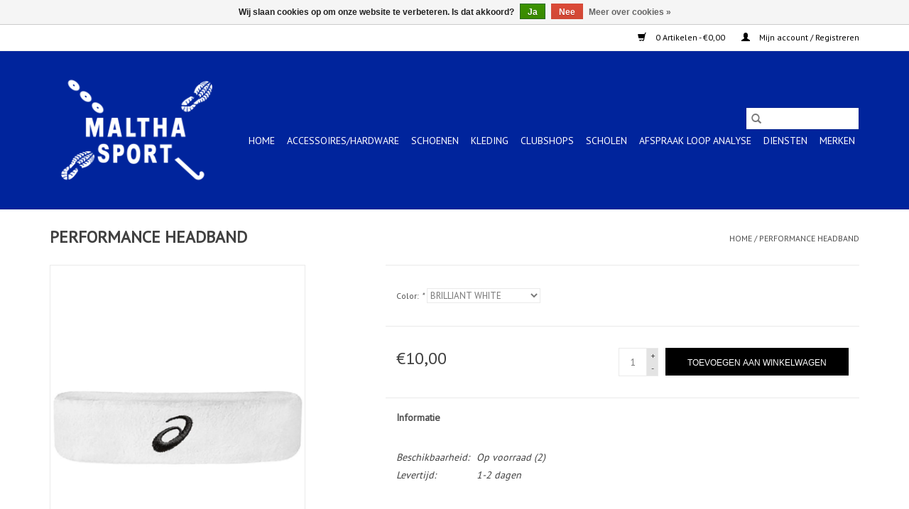

--- FILE ---
content_type: text/html;charset=utf-8
request_url: https://www.malthasport.nl/performance-headband-124757567.html
body_size: 9171
content:
<!DOCTYPE html>
<html lang="nl">
  <head>
    <meta charset="utf-8"/>
<!-- [START] 'blocks/head.rain' -->
<!--

  (c) 2008-2026 Lightspeed Netherlands B.V.
  http://www.lightspeedhq.com
  Generated: 20-01-2026 @ 13:24:14

-->
<link rel="canonical" href="https://www.malthasport.nl/performance-headband-124757567.html"/>
<link rel="alternate" href="https://www.malthasport.nl/index.rss" type="application/rss+xml" title="Nieuwe producten"/>
<link href="https://cdn.webshopapp.com/assets/cookielaw.css?2025-02-20" rel="stylesheet" type="text/css"/>
<meta name="robots" content="noodp,noydir"/>
<meta property="og:url" content="https://www.malthasport.nl/performance-headband-124757567.html?source=facebook"/>
<meta property="og:site_name" content="Maltha Sport"/>
<meta property="og:title" content="PERFORMANCE HEADBAND"/>
<meta property="og:description" content="Sportwinkel Delft, specialisme in Running, Hockey, Zaal en Buiten Sporten."/>
<meta property="og:image" content="https://cdn.webshopapp.com/shops/298480/files/384431875/asics-performance-headband.jpg"/>
<!--[if lt IE 9]>
<script src="https://cdn.webshopapp.com/assets/html5shiv.js?2025-02-20"></script>
<![endif]-->
<!-- [END] 'blocks/head.rain' -->
    <title>PERFORMANCE HEADBAND - Maltha Sport</title>
    <meta name="description" content="Sportwinkel Delft, specialisme in Running, Hockey, Zaal en Buiten Sporten." />
    <meta name="keywords" content="Asics, PERFORMANCE, HEADBAND, sport, sportwinkel, delft, running, hockey, hardlopen, sticks, hockeyschoenen, hockeysticks, sportschoenen, handbalschoenen, volleybalschoenen, korfbalschoenen, tennisschoenen, tennisrackets, badminton, squash, indoor, o" />
    <meta http-equiv="X-UA-Compatible" content="IE=edge,chrome=1">
    <meta name="viewport" content="width=device-width, initial-scale=1.0">
    <meta name="apple-mobile-web-app-capable" content="yes">
    <meta name="apple-mobile-web-app-status-bar-style" content="black">

    <link rel="shortcut icon" href="https://cdn.webshopapp.com/shops/298480/themes/176336/v/2440901/assets/favicon.ico?20241006171823" type="image/x-icon" />
    <link href='//fonts.googleapis.com/css?family=PT%20Sans:400,300,600' rel='stylesheet' type='text/css'>
    <link href='//fonts.googleapis.com/css?family=PT%20Sans:400,300,600' rel='stylesheet' type='text/css'>
    <link rel="shortcut icon" href="https://cdn.webshopapp.com/shops/298480/themes/176336/v/2440901/assets/favicon.ico?20241006171823" type="image/x-icon" />
    <link rel="stylesheet" href="https://cdn.webshopapp.com/shops/298480/themes/176336/assets/bootstrap-min.css?20250916142525" />
    <link rel="stylesheet" href="https://cdn.webshopapp.com/shops/298480/themes/176336/assets/style.css?20250916142525" />
    <link rel="stylesheet" href="https://cdn.webshopapp.com/shops/298480/themes/176336/assets/settings.css?20250916142525" />
    <link rel="stylesheet" href="https://cdn.webshopapp.com/assets/gui-2-0.css?2025-02-20" />
    <link rel="stylesheet" href="https://cdn.webshopapp.com/assets/gui-responsive-2-0.css?2025-02-20" />
    <link rel="stylesheet" href="https://cdn.webshopapp.com/shops/298480/themes/176336/assets/custom.css?20250916142525" />
    
    <script src="https://cdn.webshopapp.com/assets/jquery-1-9-1.js?2025-02-20"></script>
    <script src="https://cdn.webshopapp.com/assets/jquery-ui-1-10-1.js?2025-02-20"></script>

    <script type="text/javascript" src="https://cdn.webshopapp.com/shops/298480/themes/176336/assets/global.js?20250916142525"></script>
		<script type="text/javascript" src="https://cdn.webshopapp.com/shops/298480/themes/176336/assets/bootstrap-min.js?20250916142525"></script>
    <script type="text/javascript" src="https://cdn.webshopapp.com/shops/298480/themes/176336/assets/jcarousel.js?20250916142525"></script>
    <script type="text/javascript" src="https://cdn.webshopapp.com/assets/gui.js?2025-02-20"></script>
    <script type="text/javascript" src="https://cdn.webshopapp.com/assets/gui-responsive-2-0.js?2025-02-20"></script>

    <script type="text/javascript" src="https://cdn.webshopapp.com/shops/298480/themes/176336/assets/share42.js?20250916142525"></script>

    <!--[if lt IE 9]>
    <link rel="stylesheet" href="https://cdn.webshopapp.com/shops/298480/themes/176336/assets/style-ie.css?20250916142525" />
    <![endif]-->
    <link rel="stylesheet" media="print" href="https://cdn.webshopapp.com/shops/298480/themes/176336/assets/print-min.css?20250916142525" />
  </head>
  <body>
    <header>
  <div class="topnav">
    <div class="container">
      
      <div class="right">
        <span role="region" aria-label="Winkelwagen">
          <a href="https://www.malthasport.nl/cart/" title="Winkelwagen" class="cart">
            <span class="glyphicon glyphicon-shopping-cart"></span>
            0 Artikelen - €0,00
          </a>
        </span>
        <span>
          <a href="https://www.malthasport.nl/account/" title="Mijn account" class="my-account">
            <span class="glyphicon glyphicon-user"></span>
                        	Mijn account / Registreren
                      </a>
        </span>
      </div>
    </div>
  </div>

  <div class="navigation container">
    <div class="align">
      <div class="burger">
        <button type="button" aria-label="Open menu">
          <img src="https://cdn.webshopapp.com/shops/298480/themes/176336/assets/hamburger.png?20241006171559" width="32" height="32" alt="Menu">
        </button>
      </div>

              <div class="vertical logo">
          <a href="https://www.malthasport.nl/" title="Maltha Sport, Sport speciaal zaak Delft ">
            <img src="https://cdn.webshopapp.com/shops/298480/themes/176336/v/2440900/assets/logo.png?20241006171823" alt="Maltha Sport, Sport speciaal zaak Delft " />
          </a>
        </div>
      
      <nav class="nonbounce desktop vertical">
        <form action="https://www.malthasport.nl/search/" method="get" id="formSearch" role="search">
          <input type="text" name="q" autocomplete="off" value="" aria-label="Zoeken" />
          <button type="submit" class="search-btn" title="Zoeken">
            <span class="glyphicon glyphicon-search"></span>
          </button>
        </form>
        <ul region="navigation" aria-label=Navigation menu>
          <li class="item home ">
            <a class="itemLink" href="https://www.malthasport.nl/">Home</a>
          </li>
          
                    	<li class="item sub">
              <a class="itemLink" href="https://www.malthasport.nl/accessoires-hardware/" title="ACCESSOIRES/HARDWARE">
                ACCESSOIRES/HARDWARE
              </a>
                            	<span class="glyphicon glyphicon-play"></span>
                <ul class="subnav">
                                      <li class="subitem">
                      <a class="subitemLink" href="https://www.malthasport.nl/accessoires-hardware/vechtsport/" title="VECHTSPORT">VECHTSPORT</a>
                                          </li>
                	                    <li class="subitem">
                      <a class="subitemLink" href="https://www.malthasport.nl/accessoires-hardware/fitness/" title="FITNESS">FITNESS</a>
                                              <ul class="subnav">
                                                      <li class="subitem">
                              <a class="subitemLink" href="https://www.malthasport.nl/accessoires-hardware/fitness/bidon/" title="BIDON">BIDON</a>
                            </li>
                                                      <li class="subitem">
                              <a class="subitemLink" href="https://www.malthasport.nl/accessoires-hardware/fitness/straps/" title="STRAPS">STRAPS</a>
                            </li>
                                                  </ul>
                                          </li>
                	                    <li class="subitem">
                      <a class="subitemLink" href="https://www.malthasport.nl/accessoires-hardware/padel/" title="PADEL">PADEL</a>
                                              <ul class="subnav">
                                                      <li class="subitem">
                              <a class="subitemLink" href="https://www.malthasport.nl/accessoires-hardware/padel/tassen/" title="TASSEN">TASSEN</a>
                            </li>
                                                      <li class="subitem">
                              <a class="subitemLink" href="https://www.malthasport.nl/accessoires-hardware/padel/ballen/" title="BALLEN">BALLEN</a>
                            </li>
                                                      <li class="subitem">
                              <a class="subitemLink" href="https://www.malthasport.nl/accessoires-hardware/padel/grips/" title="GRIPS">GRIPS</a>
                            </li>
                                                      <li class="subitem">
                              <a class="subitemLink" href="https://www.malthasport.nl/accessoires-hardware/padel/rackets/" title="RACKETS">RACKETS</a>
                            </li>
                                                  </ul>
                                          </li>
                	                    <li class="subitem">
                      <a class="subitemLink" href="https://www.malthasport.nl/accessoires-hardware/running/" title="RUNNING">RUNNING</a>
                                              <ul class="subnav">
                                                      <li class="subitem">
                              <a class="subitemLink" href="https://www.malthasport.nl/accessoires-hardware/running/heuptas/" title="HEUPTAS">HEUPTAS</a>
                            </li>
                                                      <li class="subitem">
                              <a class="subitemLink" href="https://www.malthasport.nl/accessoires-hardware/running/rugtas/" title="RUGTAS">RUGTAS</a>
                            </li>
                                                      <li class="subitem">
                              <a class="subitemLink" href="https://www.malthasport.nl/accessoires-hardware/running/verlichting/" title="VERLICHTING">VERLICHTING</a>
                            </li>
                                                      <li class="subitem">
                              <a class="subitemLink" href="https://www.malthasport.nl/accessoires-hardware/running/elektronica/" title="ELEKTRONICA">ELEKTRONICA</a>
                            </li>
                                                      <li class="subitem">
                              <a class="subitemLink" href="https://www.malthasport.nl/accessoires-hardware/running/startnummerbanden/" title="STARTNUMMERBANDEN">STARTNUMMERBANDEN</a>
                            </li>
                                                      <li class="subitem">
                              <a class="subitemLink" href="https://www.malthasport.nl/accessoires-hardware/running/hydratie/" title="HYDRATIE">HYDRATIE</a>
                            </li>
                                                      <li class="subitem">
                              <a class="subitemLink" href="https://www.malthasport.nl/accessoires-hardware/running/mutsen-petten-hoofbanden/" title="MUTSEN/PETTEN/HOOFBANDEN">MUTSEN/PETTEN/HOOFBANDEN</a>
                            </li>
                                                      <li class="subitem">
                              <a class="subitemLink" href="https://www.malthasport.nl/accessoires-hardware/running/handschoenen/" title="HANDSCHOENEN">HANDSCHOENEN</a>
                            </li>
                                                  </ul>
                                          </li>
                	                    <li class="subitem">
                      <a class="subitemLink" href="https://www.malthasport.nl/accessoires-hardware/hockey/" title="HOCKEY">HOCKEY</a>
                                              <ul class="subnav">
                                                      <li class="subitem">
                              <a class="subitemLink" href="https://www.malthasport.nl/accessoires-hardware/hockey/hockeykeepers-en-strafcornerspelers/" title="HOCKEYKEEPERS  EN STRAFCORNERSPELERS">HOCKEYKEEPERS  EN STRAFCORNERSPELERS</a>
                            </li>
                                                      <li class="subitem">
                              <a class="subitemLink" href="https://www.malthasport.nl/accessoires-hardware/hockey/veldsticks/" title="VELDSTICKS">VELDSTICKS</a>
                            </li>
                                                      <li class="subitem">
                              <a class="subitemLink" href="https://www.malthasport.nl/accessoires-hardware/hockey/ballen/" title="BALLEN">BALLEN</a>
                            </li>
                                                      <li class="subitem">
                              <a class="subitemLink" href="https://www.malthasport.nl/accessoires-hardware/hockey/zaalsticks/" title="ZAALSTICKS">ZAALSTICKS</a>
                            </li>
                                                      <li class="subitem">
                              <a class="subitemLink" href="https://www.malthasport.nl/accessoires-hardware/hockey/tassen/" title="TASSEN">TASSEN</a>
                            </li>
                                                      <li class="subitem">
                              <a class="subitemLink" href="https://www.malthasport.nl/accessoires-hardware/hockey/bitjes/" title="BITJES">BITJES</a>
                            </li>
                                                      <li class="subitem">
                              <a class="subitemLink" href="https://www.malthasport.nl/accessoires-hardware/hockey/handschoenen/" title="HANDSCHOENEN">HANDSCHOENEN</a>
                            </li>
                                                      <li class="subitem">
                              <a class="subitemLink" href="https://www.malthasport.nl/accessoires-hardware/hockey/scheenbeschermers/" title="SCHEENBESCHERMERS">SCHEENBESCHERMERS</a>
                            </li>
                                                      <li class="subitem">
                              <a class="subitemLink" href="https://www.malthasport.nl/accessoires-hardware/hockey/coach-training-materiaal/" title="COACH/TRAINING MATERIAAL">COACH/TRAINING MATERIAAL</a>
                            </li>
                                                      <li class="subitem">
                              <a class="subitemLink" href="https://www.malthasport.nl/accessoires-hardware/hockey/haarbandjes-polsbandjes/" title="HAARBANDJES/POLSBANDJES">HAARBANDJES/POLSBANDJES</a>
                            </li>
                                                      <li class="subitem">
                              <a class="subitemLink" href="https://www.malthasport.nl/accessoires-hardware/hockey/gezichtsmaskers/" title="GEZICHTSMASKERS">GEZICHTSMASKERS</a>
                            </li>
                                                      <li class="subitem">
                              <a class="subitemLink" href="https://www.malthasport.nl/accessoires-hardware/hockey/grips/" title="GRIPS">GRIPS</a>
                            </li>
                                                      <li class="subitem">
                              <a class="subitemLink" href="https://www.malthasport.nl/accessoires-hardware/hockey/bidon/" title="BIDON">BIDON</a>
                            </li>
                                                      <li class="subitem">
                              <a class="subitemLink" href="https://www.malthasport.nl/accessoires-hardware/hockey/fluitjes/" title="FLUITJES">FLUITJES</a>
                            </li>
                                                      <li class="subitem">
                              <a class="subitemLink" href="https://www.malthasport.nl/accessoires-hardware/hockey/cap/" title="CAP">CAP</a>
                            </li>
                                                  </ul>
                                          </li>
                	                    <li class="subitem">
                      <a class="subitemLink" href="https://www.malthasport.nl/accessoires-hardware/tennis/" title="TENNIS">TENNIS</a>
                                              <ul class="subnav">
                                                      <li class="subitem">
                              <a class="subitemLink" href="https://www.malthasport.nl/accessoires-hardware/tennis/tassen/" title="TASSEN">TASSEN</a>
                            </li>
                                                      <li class="subitem">
                              <a class="subitemLink" href="https://www.malthasport.nl/accessoires-hardware/tennis/tennisgrips/" title="TENNISGRIPS">TENNISGRIPS</a>
                            </li>
                                                      <li class="subitem">
                              <a class="subitemLink" href="https://www.malthasport.nl/accessoires-hardware/tennis/tennisballen/" title="TENNISBALLEN">TENNISBALLEN</a>
                            </li>
                                                      <li class="subitem">
                              <a class="subitemLink" href="https://www.malthasport.nl/accessoires-hardware/tennis/rackets/" title="RACKETS">RACKETS</a>
                            </li>
                                                      <li class="subitem">
                              <a class="subitemLink" href="https://www.malthasport.nl/accessoires-hardware/tennis/petten-zonnenkleppen/" title="PETTEN/ZONNENKLEPPEN">PETTEN/ZONNENKLEPPEN</a>
                            </li>
                                                  </ul>
                                          </li>
                	                    <li class="subitem">
                      <a class="subitemLink" href="https://www.malthasport.nl/accessoires-hardware/badminton/" title="BADMINTON">BADMINTON</a>
                                              <ul class="subnav">
                                                      <li class="subitem">
                              <a class="subitemLink" href="https://www.malthasport.nl/accessoires-hardware/badminton/shuttles/" title="SHUTTLES">SHUTTLES</a>
                            </li>
                                                      <li class="subitem">
                              <a class="subitemLink" href="https://www.malthasport.nl/accessoires-hardware/badminton/rackets/" title="RACKETS">RACKETS</a>
                            </li>
                                                      <li class="subitem">
                              <a class="subitemLink" href="https://www.malthasport.nl/accessoires-hardware/badminton/tassen/" title="TASSEN">TASSEN</a>
                            </li>
                                                  </ul>
                                          </li>
                	                    <li class="subitem">
                      <a class="subitemLink" href="https://www.malthasport.nl/accessoires-hardware/inlineskaten/" title="INLINESKATEN">INLINESKATEN</a>
                                          </li>
                	                    <li class="subitem">
                      <a class="subitemLink" href="https://www.malthasport.nl/accessoires-hardware/fietsen/" title="FIETSEN">FIETSEN</a>
                                              <ul class="subnav">
                                                      <li class="subitem">
                              <a class="subitemLink" href="https://www.malthasport.nl/accessoires-hardware/fietsen/helmen/" title="HELMEN">HELMEN</a>
                            </li>
                                                      <li class="subitem">
                              <a class="subitemLink" href="https://www.malthasport.nl/accessoires-hardware/fietsen/handschoenen/" title="HANDSCHOENEN">HANDSCHOENEN</a>
                            </li>
                                                      <li class="subitem">
                              <a class="subitemLink" href="https://www.malthasport.nl/accessoires-hardware/fietsen/arm-en-beenwarmers/" title="ARM- EN BEENWARMERS">ARM- EN BEENWARMERS</a>
                            </li>
                                                      <li class="subitem">
                              <a class="subitemLink" href="https://www.malthasport.nl/accessoires-hardware/fietsen/bidonnen/" title="BIDONNEN">BIDONNEN</a>
                            </li>
                                                      <li class="subitem">
                              <a class="subitemLink" href="https://www.malthasport.nl/accessoires-hardware/fietsen/spd-plaatjes/" title="SPD PLAATJES">SPD PLAATJES</a>
                            </li>
                                                      <li class="subitem">
                              <a class="subitemLink" href="https://www.malthasport.nl/accessoires-hardware/fietsen/brillen/" title="BRILLEN">BRILLEN</a>
                            </li>
                                                  </ul>
                                          </li>
                	                    <li class="subitem">
                      <a class="subitemLink" href="https://www.malthasport.nl/accessoires-hardware/basketbal/" title="BASKETBAL">BASKETBAL</a>
                                          </li>
                	                    <li class="subitem">
                      <a class="subitemLink" href="https://www.malthasport.nl/accessoires-hardware/wandel/" title="WANDEL">WANDEL</a>
                                              <ul class="subnav">
                                                      <li class="subitem">
                              <a class="subitemLink" href="https://www.malthasport.nl/accessoires-hardware/wandel/rugzakken/" title="RUGZAKKEN">RUGZAKKEN</a>
                            </li>
                                                  </ul>
                                          </li>
                	                    <li class="subitem">
                      <a class="subitemLink" href="https://www.malthasport.nl/accessoires-hardware/korfbal/" title="KORFBAL">KORFBAL</a>
                                          </li>
                	                    <li class="subitem">
                      <a class="subitemLink" href="https://www.malthasport.nl/accessoires-hardware/handbal/" title="HANDBAL">HANDBAL</a>
                                              <ul class="subnav">
                                                      <li class="subitem">
                              <a class="subitemLink" href="https://www.malthasport.nl/accessoires-hardware/handbal/ballen/" title="BALLEN">BALLEN</a>
                            </li>
                                                  </ul>
                                          </li>
                	                    <li class="subitem">
                      <a class="subitemLink" href="https://www.malthasport.nl/accessoires-hardware/schaatsen/" title="SCHAATSEN">SCHAATSEN</a>
                                          </li>
                	                    <li class="subitem">
                      <a class="subitemLink" href="https://www.malthasport.nl/accessoires-hardware/voetbal/" title="VOETBAL">VOETBAL</a>
                                              <ul class="subnav">
                                                      <li class="subitem">
                              <a class="subitemLink" href="https://www.malthasport.nl/accessoires-hardware/voetbal/ballen/" title="BALLEN">BALLEN</a>
                            </li>
                                                      <li class="subitem">
                              <a class="subitemLink" href="https://www.malthasport.nl/accessoires-hardware/voetbal/keepershandschoenen/" title="KEEPERSHANDSCHOENEN">KEEPERSHANDSCHOENEN</a>
                            </li>
                                                      <li class="subitem">
                              <a class="subitemLink" href="https://www.malthasport.nl/accessoires-hardware/voetbal/tassen/" title="TASSEN">TASSEN</a>
                            </li>
                                                      <li class="subitem">
                              <a class="subitemLink" href="https://www.malthasport.nl/accessoires-hardware/voetbal/aanvoerderband/" title="AANVOERDERBAND">AANVOERDERBAND</a>
                            </li>
                                                      <li class="subitem">
                              <a class="subitemLink" href="https://www.malthasport.nl/accessoires-hardware/voetbal/ballenpomp/" title="BALLENPOMP">BALLENPOMP</a>
                            </li>
                                                      <li class="subitem">
                              <a class="subitemLink" href="https://www.malthasport.nl/accessoires-hardware/voetbal/handschoenen/" title="HANDSCHOENEN">HANDSCHOENEN</a>
                            </li>
                                                      <li class="subitem">
                              <a class="subitemLink" href="https://www.malthasport.nl/accessoires-hardware/voetbal/scheenbeschermers/" title="SCHEENBESCHERMERS">SCHEENBESCHERMERS</a>
                            </li>
                                                      <li class="subitem">
                              <a class="subitemLink" href="https://www.malthasport.nl/accessoires-hardware/voetbal/protectie/" title="PROTECTIE">PROTECTIE</a>
                            </li>
                                                  </ul>
                                          </li>
                	                    <li class="subitem">
                      <a class="subitemLink" href="https://www.malthasport.nl/accessoires-hardware/volleybal/" title="VOLLEYBAL">VOLLEYBAL</a>
                                          </li>
                	                    <li class="subitem">
                      <a class="subitemLink" href="https://www.malthasport.nl/accessoires-hardware/jeu-de-boules/" title="JEU DE BOULES">JEU DE BOULES</a>
                                          </li>
                	                    <li class="subitem">
                      <a class="subitemLink" href="https://www.malthasport.nl/accessoires-hardware/rugby/" title="RUGBY">RUGBY</a>
                                          </li>
                	                    <li class="subitem">
                      <a class="subitemLink" href="https://www.malthasport.nl/accessoires-hardware/tafeltennis/" title="TAFELTENNIS">TAFELTENNIS</a>
                                          </li>
                	                    <li class="subitem">
                      <a class="subitemLink" href="https://www.malthasport.nl/accessoires-hardware/yoga/" title="YOGA">YOGA</a>
                                          </li>
                	                    <li class="subitem">
                      <a class="subitemLink" href="https://www.malthasport.nl/accessoires-hardware/zwemmen/" title="ZWEMMEN">ZWEMMEN</a>
                                              <ul class="subnav">
                                                      <li class="subitem">
                              <a class="subitemLink" href="https://www.malthasport.nl/accessoires-hardware/zwemmen/handdoek/" title="HANDDOEK">HANDDOEK</a>
                            </li>
                                                      <li class="subitem">
                              <a class="subitemLink" href="https://www.malthasport.nl/accessoires-hardware/zwemmen/brillen/" title="BRILLEN">BRILLEN</a>
                            </li>
                                                      <li class="subitem">
                              <a class="subitemLink" href="https://www.malthasport.nl/accessoires-hardware/zwemmen/tassen/" title="TASSEN">TASSEN</a>
                            </li>
                                                      <li class="subitem">
                              <a class="subitemLink" href="https://www.malthasport.nl/accessoires-hardware/zwemmen/flippers/" title="FLIPPERS">FLIPPERS</a>
                            </li>
                                                      <li class="subitem">
                              <a class="subitemLink" href="https://www.malthasport.nl/accessoires-hardware/zwemmen/snorkel/" title="SNORKEL">SNORKEL</a>
                            </li>
                                                      <li class="subitem">
                              <a class="subitemLink" href="https://www.malthasport.nl/accessoires-hardware/zwemmen/caps/" title="CAPS">CAPS</a>
                            </li>
                                                      <li class="subitem">
                              <a class="subitemLink" href="https://www.malthasport.nl/accessoires-hardware/zwemmen/badslippers/" title="BADSLIPPERS">BADSLIPPERS</a>
                            </li>
                                                      <li class="subitem">
                              <a class="subitemLink" href="https://www.malthasport.nl/accessoires-hardware/zwemmen/zwembandjes/" title="ZWEMBANDJES">ZWEMBANDJES</a>
                            </li>
                                                  </ul>
                                          </li>
                	                    <li class="subitem">
                      <a class="subitemLink" href="https://www.malthasport.nl/accessoires-hardware/volleybal-10120941/" title="VOLLEYBAL">VOLLEYBAL</a>
                                          </li>
                	                    <li class="subitem">
                      <a class="subitemLink" href="https://www.malthasport.nl/accessoires-hardware/squash/" title="SQUASH">SQUASH</a>
                                              <ul class="subnav">
                                                      <li class="subitem">
                              <a class="subitemLink" href="https://www.malthasport.nl/accessoires-hardware/squash/tassen/" title="TASSEN">TASSEN</a>
                            </li>
                                                      <li class="subitem">
                              <a class="subitemLink" href="https://www.malthasport.nl/accessoires-hardware/squash/ballen/" title="BALLEN">BALLEN</a>
                            </li>
                                                      <li class="subitem">
                              <a class="subitemLink" href="https://www.malthasport.nl/accessoires-hardware/squash/rackets/" title="RACKETS">RACKETS</a>
                            </li>
                                                      <li class="subitem">
                              <a class="subitemLink" href="https://www.malthasport.nl/accessoires-hardware/squash/protectie/" title="PROTECTIE">PROTECTIE</a>
                            </li>
                                                  </ul>
                                          </li>
                	                    <li class="subitem">
                      <a class="subitemLink" href="https://www.malthasport.nl/accessoires-hardware/nordicwalking/" title="NORDICWALKING">NORDICWALKING</a>
                                          </li>
                	                    <li class="subitem">
                      <a class="subitemLink" href="https://www.malthasport.nl/accessoires-hardware/rugby-10899573/" title="RUGBY">RUGBY</a>
                                          </li>
                	                    <li class="subitem">
                      <a class="subitemLink" href="https://www.malthasport.nl/accessoires-hardware/jeu-de-boules-10955225/" title="JEU DE BOULES">JEU DE BOULES</a>
                                          </li>
                	                    <li class="subitem">
                      <a class="subitemLink" href="https://www.malthasport.nl/accessoires-hardware/zaalsporten/" title="ZAALSPORTEN">ZAALSPORTEN</a>
                                          </li>
                	                    <li class="subitem">
                      <a class="subitemLink" href="https://www.malthasport.nl/accessoires-hardware/frisbees/" title="FRISBEES">FRISBEES</a>
                                          </li>
                	                    <li class="subitem">
                      <a class="subitemLink" href="https://www.malthasport.nl/accessoires-hardware/american-football/" title="AMERICAN FOOTBALL">AMERICAN FOOTBALL</a>
                                          </li>
                	                    <li class="subitem">
                      <a class="subitemLink" href="https://www.malthasport.nl/accessoires-hardware/darten/" title="DARTEN">DARTEN</a>
                                          </li>
                	                    <li class="subitem">
                      <a class="subitemLink" href="https://www.malthasport.nl/accessoires-hardware/yoga-11828313/" title="YOGA">YOGA</a>
                                          </li>
                	                    <li class="subitem">
                      <a class="subitemLink" href="https://www.malthasport.nl/accessoires-hardware/skateboards/" title="SKATEBOARDS">SKATEBOARDS</a>
                                          </li>
                	                    <li class="subitem">
                      <a class="subitemLink" href="https://www.malthasport.nl/accessoires-hardware/honkbal/" title="HONKBAL">HONKBAL</a>
                                          </li>
                	                    <li class="subitem">
                      <a class="subitemLink" href="https://www.malthasport.nl/accessoires-hardware/pickleball/" title="PICKLEBALL">PICKLEBALL</a>
                                              <ul class="subnav">
                                                      <li class="subitem">
                              <a class="subitemLink" href="https://www.malthasport.nl/accessoires-hardware/pickleball/rackets/" title="RACKETS">RACKETS</a>
                            </li>
                                                      <li class="subitem">
                              <a class="subitemLink" href="https://www.malthasport.nl/accessoires-hardware/pickleball/ballen/" title="BALLEN">BALLEN</a>
                            </li>
                                                  </ul>
                                          </li>
                	                    <li class="subitem">
                      <a class="subitemLink" href="https://www.malthasport.nl/accessoires-hardware/turnen-en-ballet/" title="TURNEN EN BALLET">TURNEN EN BALLET</a>
                                          </li>
                	                    <li class="subitem">
                      <a class="subitemLink" href="https://www.malthasport.nl/accessoires-hardware/camping/" title="CAMPING">CAMPING</a>
                                              <ul class="subnav">
                                                      <li class="subitem">
                              <a class="subitemLink" href="https://www.malthasport.nl/accessoires-hardware/camping/slaapzakken/" title="SLAAPZAKKEN">SLAAPZAKKEN</a>
                            </li>
                                                  </ul>
                                          </li>
                	              	</ul>
                          </li>
                    	<li class="item sub">
              <a class="itemLink" href="https://www.malthasport.nl/schoenen/" title="SCHOENEN">
                SCHOENEN
              </a>
                            	<span class="glyphicon glyphicon-play"></span>
                <ul class="subnav">
                                      <li class="subitem">
                      <a class="subitemLink" href="https://www.malthasport.nl/schoenen/running-schoenen/" title="RUNNING SCHOENEN">RUNNING SCHOENEN</a>
                                          </li>
                	                    <li class="subitem">
                      <a class="subitemLink" href="https://www.malthasport.nl/schoenen/tennis-schoenen/" title="TENNIS SCHOENEN">TENNIS SCHOENEN</a>
                                          </li>
                	                    <li class="subitem">
                      <a class="subitemLink" href="https://www.malthasport.nl/schoenen/hockey-schoenen/" title="HOCKEY SCHOENEN">HOCKEY SCHOENEN</a>
                                          </li>
                	                    <li class="subitem">
                      <a class="subitemLink" href="https://www.malthasport.nl/schoenen/turn-schoenen/" title="TURN SCHOENEN">TURN SCHOENEN</a>
                                          </li>
                	                    <li class="subitem">
                      <a class="subitemLink" href="https://www.malthasport.nl/schoenen/zaal-schoenen/" title="ZAAL SCHOENEN">ZAAL SCHOENEN</a>
                                          </li>
                	                    <li class="subitem">
                      <a class="subitemLink" href="https://www.malthasport.nl/schoenen/volleybal-schoenen/" title="VOLLEYBAL SCHOENEN">VOLLEYBAL SCHOENEN</a>
                                          </li>
                	                    <li class="subitem">
                      <a class="subitemLink" href="https://www.malthasport.nl/schoenen/schaatsen/" title="SCHAATSEN">SCHAATSEN</a>
                                          </li>
                	                    <li class="subitem">
                      <a class="subitemLink" href="https://www.malthasport.nl/schoenen/wandel-schoenen/" title="WANDEL SCHOENEN">WANDEL SCHOENEN</a>
                                          </li>
                	                    <li class="subitem">
                      <a class="subitemLink" href="https://www.malthasport.nl/schoenen/voetbal-schoenen/" title="VOETBAL SCHOENEN">VOETBAL SCHOENEN</a>
                                          </li>
                	                    <li class="subitem">
                      <a class="subitemLink" href="https://www.malthasport.nl/schoenen/ballet-schoenen/" title="BALLET SCHOENEN">BALLET SCHOENEN</a>
                                          </li>
                	                    <li class="subitem">
                      <a class="subitemLink" href="https://www.malthasport.nl/schoenen/dans-schoenen/" title="DANS SCHOENEN">DANS SCHOENEN</a>
                                          </li>
                	                    <li class="subitem">
                      <a class="subitemLink" href="https://www.malthasport.nl/schoenen/korfbal-schoenen/" title="KORFBAL SCHOENEN">KORFBAL SCHOENEN</a>
                                          </li>
                	                    <li class="subitem">
                      <a class="subitemLink" href="https://www.malthasport.nl/schoenen/padel-schoenen/" title="PADEL SCHOENEN">PADEL SCHOENEN</a>
                                          </li>
                	                    <li class="subitem">
                      <a class="subitemLink" href="https://www.malthasport.nl/schoenen/fiets-schoenen/" title="FIETS SCHOENEN">FIETS SCHOENEN</a>
                                          </li>
                	                    <li class="subitem">
                      <a class="subitemLink" href="https://www.malthasport.nl/schoenen/basketbal-schoenen/" title="BASKETBAL SCHOENEN">BASKETBAL SCHOENEN</a>
                                          </li>
                	                    <li class="subitem">
                      <a class="subitemLink" href="https://www.malthasport.nl/schoenen/fitness-hyrox-schoenen/" title="FITNESS/HYROX SCHOENEN">FITNESS/HYROX SCHOENEN</a>
                                          </li>
                	                    <li class="subitem">
                      <a class="subitemLink" href="https://www.malthasport.nl/schoenen/rugby-schoenen/" title="RUGBY SCHOENEN">RUGBY SCHOENEN</a>
                                          </li>
                	              	</ul>
                          </li>
                    	<li class="item sub">
              <a class="itemLink" href="https://www.malthasport.nl/kleding/" title="KLEDING">
                KLEDING
              </a>
                            	<span class="glyphicon glyphicon-play"></span>
                <ul class="subnav">
                                      <li class="subitem">
                      <a class="subitemLink" href="https://www.malthasport.nl/kleding/running/" title="RUNNING">RUNNING</a>
                                              <ul class="subnav">
                                                      <li class="subitem">
                              <a class="subitemLink" href="https://www.malthasport.nl/kleding/running/bandages/" title="BANDAGES">BANDAGES</a>
                            </li>
                                                      <li class="subitem">
                              <a class="subitemLink" href="https://www.malthasport.nl/kleding/running/sokken/" title="SOKKEN">SOKKEN</a>
                            </li>
                                                      <li class="subitem">
                              <a class="subitemLink" href="https://www.malthasport.nl/kleding/running/shirts/" title="SHIRTS">SHIRTS</a>
                            </li>
                                                      <li class="subitem">
                              <a class="subitemLink" href="https://www.malthasport.nl/kleding/running/broeken/" title="BROEKEN">BROEKEN</a>
                            </li>
                                                      <li class="subitem">
                              <a class="subitemLink" href="https://www.malthasport.nl/kleding/running/vesten/" title="VESTEN">VESTEN</a>
                            </li>
                                                      <li class="subitem">
                              <a class="subitemLink" href="https://www.malthasport.nl/kleding/running/onderkleding/" title="ONDERKLEDING">ONDERKLEDING</a>
                            </li>
                                                      <li class="subitem">
                              <a class="subitemLink" href="https://www.malthasport.nl/kleding/running/jassen/" title="JASSEN">JASSEN</a>
                            </li>
                                                      <li class="subitem">
                              <a class="subitemLink" href="https://www.malthasport.nl/kleding/running/sport-bh/" title="SPORT BH">SPORT BH</a>
                            </li>
                                                      <li class="subitem">
                              <a class="subitemLink" href="https://www.malthasport.nl/kleding/running/singlets/" title="SINGLETS">SINGLETS</a>
                            </li>
                                                  </ul>
                                          </li>
                	                    <li class="subitem">
                      <a class="subitemLink" href="https://www.malthasport.nl/kleding/hockey/" title="HOCKEY">HOCKEY</a>
                                              <ul class="subnav">
                                                      <li class="subitem">
                              <a class="subitemLink" href="https://www.malthasport.nl/kleding/hockey/pants/" title="PANTS">PANTS</a>
                            </li>
                                                      <li class="subitem">
                              <a class="subitemLink" href="https://www.malthasport.nl/kleding/hockey/sokken/" title="SOKKEN">SOKKEN</a>
                            </li>
                                                      <li class="subitem">
                              <a class="subitemLink" href="https://www.malthasport.nl/kleding/hockey/shirts/" title="SHIRTS">SHIRTS</a>
                            </li>
                                                      <li class="subitem">
                              <a class="subitemLink" href="https://www.malthasport.nl/kleding/hockey/jacks/" title="JACKS">JACKS</a>
                            </li>
                                                      <li class="subitem">
                              <a class="subitemLink" href="https://www.malthasport.nl/kleding/hockey/shorts/" title="SHORTS">SHORTS</a>
                            </li>
                                                      <li class="subitem">
                              <a class="subitemLink" href="https://www.malthasport.nl/kleding/hockey/rokjes/" title="ROKJES">ROKJES</a>
                            </li>
                                                      <li class="subitem">
                              <a class="subitemLink" href="https://www.malthasport.nl/kleding/hockey/onderkleding/" title="ONDERKLEDING">ONDERKLEDING</a>
                            </li>
                                                  </ul>
                                          </li>
                	                    <li class="subitem">
                      <a class="subitemLink" href="https://www.malthasport.nl/kleding/ballet/" title="BALLET">BALLET</a>
                                          </li>
                	                    <li class="subitem">
                      <a class="subitemLink" href="https://www.malthasport.nl/kleding/rugby/" title="RUGBY">RUGBY</a>
                                          </li>
                	                    <li class="subitem">
                      <a class="subitemLink" href="https://www.malthasport.nl/kleding/turnen/" title="TURNEN">TURNEN</a>
                                          </li>
                	                    <li class="subitem">
                      <a class="subitemLink" href="https://www.malthasport.nl/kleding/vechtsport/" title="VECHTSPORT">VECHTSPORT</a>
                                              <ul class="subnav">
                                                      <li class="subitem">
                              <a class="subitemLink" href="https://www.malthasport.nl/kleding/vechtsport/vechtsport/" title="VECHTSPORT">VECHTSPORT</a>
                            </li>
                                                  </ul>
                                          </li>
                	                    <li class="subitem">
                      <a class="subitemLink" href="https://www.malthasport.nl/kleding/tennis/" title="TENNIS">TENNIS</a>
                                              <ul class="subnav">
                                                      <li class="subitem">
                              <a class="subitemLink" href="https://www.malthasport.nl/kleding/tennis/rokjes/" title="ROKJES">ROKJES</a>
                            </li>
                                                      <li class="subitem">
                              <a class="subitemLink" href="https://www.malthasport.nl/kleding/tennis/shirts/" title="SHIRTS">SHIRTS</a>
                            </li>
                                                      <li class="subitem">
                              <a class="subitemLink" href="https://www.malthasport.nl/kleding/tennis/jacks/" title="JACKS">JACKS</a>
                            </li>
                                                      <li class="subitem">
                              <a class="subitemLink" href="https://www.malthasport.nl/kleding/tennis/broeken/" title="BROEKEN">BROEKEN</a>
                            </li>
                                                      <li class="subitem">
                              <a class="subitemLink" href="https://www.malthasport.nl/kleding/tennis/shorts/" title="SHORTS">SHORTS</a>
                            </li>
                                                      <li class="subitem">
                              <a class="subitemLink" href="https://www.malthasport.nl/kleding/tennis/singlets/" title="SINGLETS">SINGLETS</a>
                            </li>
                                                      <li class="subitem">
                              <a class="subitemLink" href="https://www.malthasport.nl/kleding/tennis/jurkjes/" title="JURKJES">JURKJES</a>
                            </li>
                                                  </ul>
                                          </li>
                	                    <li class="subitem">
                      <a class="subitemLink" href="https://www.malthasport.nl/kleding/fitness-hyrox/" title="FITNESS/HYROX">FITNESS/HYROX</a>
                                          </li>
                	                    <li class="subitem">
                      <a class="subitemLink" href="https://www.malthasport.nl/kleding/zwemmen/" title="ZWEMMEN">ZWEMMEN</a>
                                              <ul class="subnav">
                                                      <li class="subitem">
                              <a class="subitemLink" href="https://www.malthasport.nl/kleding/zwemmen/badpakken/" title="BADPAKKEN">BADPAKKEN</a>
                            </li>
                                                      <li class="subitem">
                              <a class="subitemLink" href="https://www.malthasport.nl/kleding/zwemmen/zwemshorts/" title="ZWEMSHORTS">ZWEMSHORTS</a>
                            </li>
                                                  </ul>
                                          </li>
                	                    <li class="subitem">
                      <a class="subitemLink" href="https://www.malthasport.nl/kleding/fietsen/" title="FIETSEN">FIETSEN</a>
                                              <ul class="subnav">
                                                      <li class="subitem">
                              <a class="subitemLink" href="https://www.malthasport.nl/kleding/fietsen/broeken/" title="BROEKEN">BROEKEN</a>
                            </li>
                                                      <li class="subitem">
                              <a class="subitemLink" href="https://www.malthasport.nl/kleding/fietsen/shirts/" title="SHIRTS">SHIRTS</a>
                            </li>
                                                      <li class="subitem">
                              <a class="subitemLink" href="https://www.malthasport.nl/kleding/fietsen/jassen/" title="JASSEN">JASSEN</a>
                            </li>
                                                      <li class="subitem">
                              <a class="subitemLink" href="https://www.malthasport.nl/kleding/fietsen/regenkleding/" title="REGENKLEDING">REGENKLEDING</a>
                            </li>
                                                  </ul>
                                          </li>
                	                    <li class="subitem">
                      <a class="subitemLink" href="https://www.malthasport.nl/kleding/volleybal/" title="VOLLEYBAL">VOLLEYBAL</a>
                                              <ul class="subnav">
                                                      <li class="subitem">
                              <a class="subitemLink" href="https://www.malthasport.nl/kleding/volleybal/shorts/" title="SHORTS">SHORTS</a>
                            </li>
                                                      <li class="subitem">
                              <a class="subitemLink" href="https://www.malthasport.nl/kleding/volleybal/sokken/" title="SOKKEN">SOKKEN</a>
                            </li>
                                                  </ul>
                                          </li>
                	                    <li class="subitem">
                      <a class="subitemLink" href="https://www.malthasport.nl/kleding/wandel/" title="WANDEL">WANDEL</a>
                                              <ul class="subnav">
                                                      <li class="subitem">
                              <a class="subitemLink" href="https://www.malthasport.nl/kleding/wandel/sokken/" title="SOKKEN">SOKKEN</a>
                            </li>
                                                  </ul>
                                          </li>
                	                    <li class="subitem">
                      <a class="subitemLink" href="https://www.malthasport.nl/kleding/voetbal/" title="VOETBAL">VOETBAL</a>
                                              <ul class="subnav">
                                                      <li class="subitem">
                              <a class="subitemLink" href="https://www.malthasport.nl/kleding/voetbal/hesjes/" title="HESJES">HESJES</a>
                            </li>
                                                      <li class="subitem">
                              <a class="subitemLink" href="https://www.malthasport.nl/kleding/voetbal/sokken/" title="SOKKEN">SOKKEN</a>
                            </li>
                                                  </ul>
                                          </li>
                	                    <li class="subitem">
                      <a class="subitemLink" href="https://www.malthasport.nl/kleding/basketbal/" title="BASKETBAL">BASKETBAL</a>
                                          </li>
                	              	</ul>
                          </li>
                    	<li class="item sub">
              <a class="itemLink" href="https://www.malthasport.nl/clubshops/" title="CLUBSHOPS">
                CLUBSHOPS
              </a>
                            	<span class="glyphicon glyphicon-play"></span>
                <ul class="subnav">
                                      <li class="subitem">
                      <a class="subitemLink" href="https://www.malthasport.nl/clubshops/ring-pass-delftse-hockey/" title="Ring Pass Delftse Hockey">Ring Pass Delftse Hockey</a>
                                          </li>
                	                    <li class="subitem">
                      <a class="subitemLink" href="https://www.malthasport.nl/clubshops/dhc-hudito/" title="DHC Hudito">DHC Hudito</a>
                                          </li>
                	                    <li class="subitem">
                      <a class="subitemLink" href="https://www.malthasport.nl/clubshops/svhc-dopie/" title="SVHC Dopie">SVHC Dopie</a>
                                          </li>
                	                    <li class="subitem">
                      <a class="subitemLink" href="https://www.malthasport.nl/clubshops/delftse-tennisbond/" title="Delftse TennisBond">Delftse TennisBond</a>
                                          </li>
                	                    <li class="subitem">
                      <a class="subitemLink" href="https://www.malthasport.nl/clubshops/atletiekvereniging-de-koplopers/" title="Atletiekvereniging De Koplopers">Atletiekvereniging De Koplopers</a>
                                          </li>
                	                    <li class="subitem">
                      <a class="subitemLink" href="https://www.malthasport.nl/clubshops/landlopers-pijnacker/" title="Landlopers Pijnacker">Landlopers Pijnacker</a>
                                          </li>
                	                    <li class="subitem">
                      <a class="subitemLink" href="https://www.malthasport.nl/clubshops/deo-volleybal/" title="DEO Volleybal">DEO Volleybal</a>
                                          </li>
                	                    <li class="subitem">
                      <a class="subitemLink" href="https://www.malthasport.nl/clubshops/de-hardloper/" title="De Hardloper">De Hardloper</a>
                                          </li>
                	                    <li class="subitem">
                      <a class="subitemLink" href="https://www.malthasport.nl/clubshops/sparta-delft/" title="Sparta Delft">Sparta Delft</a>
                                          </li>
                	                    <li class="subitem">
                      <a class="subitemLink" href="https://www.malthasport.nl/clubshops/tennis-vereniging-tanthof/" title="Tennis Vereniging Tanthof">Tennis Vereniging Tanthof</a>
                                          </li>
                	                    <li class="subitem">
                      <a class="subitemLink" href="https://www.malthasport.nl/clubshops/rp-85-jaar-jubileum-shop/" title="RP 85 JAAR JUBILEUM SHOP">RP 85 JAAR JUBILEUM SHOP</a>
                                          </li>
                	              	</ul>
                          </li>
                    	<li class="item sub">
              <a class="itemLink" href="https://www.malthasport.nl/scholen/" title="SCHOLEN">
                SCHOLEN
              </a>
                            	<span class="glyphicon glyphicon-play"></span>
                <ul class="subnav">
                                      <li class="subitem">
                      <a class="subitemLink" href="https://www.malthasport.nl/scholen/stanislas-college-westplantsoen/" title="Stanislas College Westplantsoen">Stanislas College Westplantsoen</a>
                                          </li>
                	                    <li class="subitem">
                      <a class="subitemLink" href="https://www.malthasport.nl/scholen/stanislas-college-dalton/" title="Stanislas College Dalton">Stanislas College Dalton</a>
                                          </li>
                	                    <li class="subitem">
                      <a class="subitemLink" href="https://www.malthasport.nl/scholen/grotius-college-delft/" title="Grotius College Delft">Grotius College Delft</a>
                                          </li>
                	              	</ul>
                          </li>
                    	<li class="item">
              <a class="itemLink" href="https://www.malthasport.nl/afspraak-loop-analyse/" title="Afspraak Loop Analyse">
                Afspraak Loop Analyse
              </a>
                          </li>
                    	<li class="item sub">
              <a class="itemLink" href="https://www.malthasport.nl/diensten/" title="Diensten">
                Diensten
              </a>
                            	<span class="glyphicon glyphicon-play"></span>
                <ul class="subnav">
                                      <li class="subitem">
                      <a class="subitemLink" href="https://www.malthasport.nl/diensten/cadeaubonnen/" title="Cadeaubonnen">Cadeaubonnen</a>
                                          </li>
                	                    <li class="subitem">
                      <a class="subitemLink" href="https://www.malthasport.nl/diensten/badmintonracket-bespanningen/" title="Badmintonracket Bespanningen">Badmintonracket Bespanningen</a>
                                          </li>
                	                    <li class="subitem">
                      <a class="subitemLink" href="https://www.malthasport.nl/diensten/tennisracket-bespanningen/" title="Tennisracket Bespanningen">Tennisracket Bespanningen</a>
                                          </li>
                	              	</ul>
                          </li>
          
          
                    	          		<li class="footerbrands item">
                <a class="itemLink" href="https://www.malthasport.nl/brands/" title="Merken">
                  Merken
                </a>
          		</li>
          	          
                  </ul>

        <span class="glyphicon glyphicon-remove"></span>
      </nav>
    </div>
  </div>
</header>

    <div class="wrapper">
      <div class="container content" role="main">
                <div>
  <div class="page-title row">
    <div class="col-sm-6 col-md-6">
      <h1 class="product-page">
                  PERFORMANCE HEADBAND
              </h1>

          </div>

  	<div class="col-sm-6 col-md-6 breadcrumbs text-right" role="nav" aria-label="Breadcrumbs">
  <a href="https://www.malthasport.nl/" title="Home">Home</a>

      / <a href="https://www.malthasport.nl/performance-headband-124757567.html" aria-current="true">PERFORMANCE HEADBAND</a>
  </div>
	</div>

  <div class="product-wrap row">
    <div class="product-img col-sm-4 col-md-4" role="article" aria-label="Product images">
      <div class="zoombox">
        <div class="images">
                      <a class="zoom first" data-image-id="384431875">
                                              	<img src="https://cdn.webshopapp.com/shops/298480/files/384431875/1600x2048x2/asics-performance-headband.jpg" alt="Asics PERFORMANCE HEADBAND">
                                          </a>
                  </div>

        <div class="thumbs row">
                      <div class="col-xs-3 col-sm-4 col-md-4">
              <a data-image-id="384431875">
                                                    	<img src="https://cdn.webshopapp.com/shops/298480/files/384431875/156x230x2/asics-performance-headband.jpg" alt="Asics PERFORMANCE HEADBAND" title="Asics PERFORMANCE HEADBAND"/>
                                                </a>
            </div>
                  </div>
      </div>
    </div>

    <div class="product-info col-sm-8 col-md-7 col-md-offset-1">
      <form action="https://www.malthasport.nl/cart/add/248429874/" id="product_configure_form" method="post">
                  <div class="product-option row" role="group" aria-label="Product aanpassen">
            <div class="col-md-12">
              <input type="hidden" name="bundle_id" id="product_configure_bundle_id" value="">
<div class="product-configure">
  <div class="product-configure-options" aria-label="Select an option of the product. This will reload the page to show the new option." role="region">
    <div class="product-configure-options-option">
      <label for="product_configure_option_color">Color: <em aria-hidden="true">*</em></label>
      <select name="matrix[color]" id="product_configure_option_color" onchange="document.getElementById('product_configure_form').action = 'https://www.malthasport.nl/product/matrix/124757567/'; document.getElementById('product_configure_form').submit();" aria-required="true">
        <option value="BRILLIANT+WHITE" selected="selected">BRILLIANT WHITE</option>
      </select>
      <div class="product-configure-clear"></div>
    </div>
  </div>
<input type="hidden" name="matrix_non_exists" value="">
</div>

            </div>
          </div>
        
        <div class="product-price row">
          <div class="price-wrap col-xs-5 col-md-5">
                        <span class="price" style="line-height: 30px;">€10,00
                                        </span>
          </div>

          <div class="cart col-xs-7 col-md-7">
            <div class="cart">
                            	<input type="text" name="quantity" value="1" aria-label="Aantal" />
                <div class="change">
                  <button type="button" onclick="updateQuantity('up');" class="up" aria-label="Increase quantity by 1">+</button>
                  <button type="button" onclick="updateQuantity('down');" class="down" aria-label="Decrease quantity by 1">-</button>
                </div>
              	<button type="button" onclick="$('#product_configure_form').submit();" class="btn glyphicon glyphicon-shopping-cart" title="Toevoegen aan winkelwagen"  aria-label="Toevoegen aan winkelwagen">
                	<span aria-hidden="true">Toevoegen aan winkelwagen</span>
              	</button>
                          </div>
          </div>
        </div>
      </form>

      <div class="product-tabs row">
        <div class="tabs">
          <ul>
            <li class="active col-2 information"><a rel="info" href="#">Informatie</a></li>
                                  </ul>
        </div>

        <div class="tabsPages">
          <div class="page info active">
            <table class="details">
            	              	   						
                              <tr class="availability">
                  <td>Beschikbaarheid:</td>
                                    <td><span class="in-stock">Op voorraad</span>
                                        (2)
                                      </td>
                                  </tr>
              
                              <tr class="deliverytime">
                  <td>Levertijd:</td>
                  <td>1-2 dagen</td>
                </tr>
              
              
            </table>

                        <div class="clearfix"></div>

            

                      </div>
          
          <div class="page reviews">
            
            <div class="bottom">
              <div class="right">
                <a href="https://www.malthasport.nl/account/review/124757567/">Je beoordeling toevoegen</a>
              </div>
              <span>0</span> sterren op basis van <span>0</span> beoordelingen
            </div>
          </div>
        </div>
      </div>
    </div>
  </div>

  <div class="product-actions row" role="complementary">
    <div class="social-media col-xs-12 col-md-4" role="group" aria-label="Share on social media">
      <div class="share42init" data-url="https://www.malthasport.nl/performance-headband-124757567.html" data-image="https://cdn.webshopapp.com/shops/298480/files/384431875/300x250x2/asics-performance-headband.jpg"></div>
    </div>

    <div class="col-md-7 col-xs-12 col-md-offset-1">
      <div class="tags-actions row">
        <div class="tags col-xs-12 col-md-4" role="group" aria-label="Tags">
                              	          	<a href="https://www.malthasport.nl/brands/asics/" title="Asics"><h2>Asics</h2></a>
                  </div>

        <div class="actions col-xs-12 col-md-8 text-right" role="group" aria-label="Actions">
          <a href="https://www.malthasport.nl/account/wishlistAdd/124757567/?variant_id=248429874" title="Aan verlanglijst toevoegen">
            Aan verlanglijst toevoegen
          </a> /
          <a href="https://www.malthasport.nl/compare/add/248429874/" title="Toevoegen om te vergelijken">
            Toevoegen om te vergelijken
          </a> /
                    <a href="#" onclick="window.print(); return false;" title="Afdrukken">
            Afdrukken
          </a>
        </div>
      </div>
    </div>
  </div>

	
  </div>


<script src="https://cdn.webshopapp.com/shops/298480/themes/176336/assets/jquery-zoom-min.js?20250916142525" type="text/javascript"></script>
<script type="text/javascript">
function updateQuantity(way){
    var quantity = parseInt($('.cart input').val());

    if (way == 'up'){
        if (quantity < 2){
            quantity++;
        } else {
            quantity = 2;
        }
    } else {
        if (quantity > 1){
            quantity--;
        } else {
            quantity = 1;
        }
    }

    $('.cart input').val(quantity);
}
</script>

<div itemscope itemtype="https://schema.org/Product">
  <meta itemprop="name" content="Asics PERFORMANCE HEADBAND">
  <meta itemprop="image" content="https://cdn.webshopapp.com/shops/298480/files/384431875/300x250x2/asics-performance-headband.jpg" />  <meta itemprop="brand" content="Asics" />    <meta itemprop="itemCondition" itemtype="https://schema.org/OfferItemCondition" content="https://schema.org/NewCondition"/>
  <meta itemprop="gtin13" content="4550214879269" />    <meta itemprop="sku" content="3043A020-100" />

<div itemprop="offers" itemscope itemtype="https://schema.org/Offer">
      <meta itemprop="price" content="10.00" />
    <meta itemprop="priceCurrency" content="EUR" />
    <meta itemprop="validFrom" content="2026-01-20" />
  <meta itemprop="priceValidUntil" content="2026-04-20" />
  <meta itemprop="url" content="https://www.malthasport.nl/performance-headband-124757567.html" />
   <meta itemprop="availability" content="https://schema.org/InStock"/>
  <meta itemprop="inventoryLevel" content="2" />
 </div>
</div>
      </div>

      <footer>
  <hr class="full-width" />
  <div class="container">
    <div class="social row">
              <form id="formNewsletter" action="https://www.malthasport.nl/account/newsletter/" method="post" class="newsletter col-xs-12 col-sm-7 col-md-7">
          <label class="title" for="formNewsletterEmail">Meld je aan voor onze nieuwsbrief:</label>
          <input type="hidden" name="key" value="d4843ffa553af11917eb990bc44aed44" />
          <input type="text" name="email" id="formNewsletterEmail" value="" placeholder="E-mail"/>
          <button
            type="submit"
            class="btn glyphicon glyphicon-send"
            title="Abonneer"
          >
            <span>Abonneer</span>
          </button>
        </form>
      
            	<div class="social-media col-xs-12 col-md-12  col-sm-5 col-md-5 text-right">
        	<div class="inline-block relative">
          	<a href="https://nl-nl.facebook.com/Maltha-Sport-598610490292271/" class="social-icon facebook" target="_blank" aria-label="Facebook Maltha Sport"></a>          	          	<a href="https://www.google.nl/search?dcr=0&amp;ei=LLiFWqf1MYHRgAaByrPwBA&amp;q=malthasport+&amp;oq=malthasport+&amp;gs_l=psy-ab.3..0i71k1l3.4108.4108.0.4387.0.0.0.0.0.0.0.0..0.0....0...1c.1.64.psy-ab..0.0.0....0._KrbSdKVz9s" class="social-icon google" target="_blank" aria-label="Google plus Maltha Sport"></a>          	          	          	          	<a href="https://instagram.com/maltha_sport_delft?igshid=qqd8ocm9qgj4" class="social-icon instagram" target="_blank" aria-label="Instagram Maltha Sport"></a>
          	        	</div>
      	</div>
          </div>

    <hr class="full-width" />

    <div class="links row">
      <div class="col-xs-12 col-sm-3 col-md-3" role="article" aria-label="Klantenservice links">
        <label class="footercollapse" for="_1">
          <strong>Klantenservice</strong>
          <span class="glyphicon glyphicon-chevron-down hidden-sm hidden-md hidden-lg"></span>
        </label>
        <input class="footercollapse_input hidden-md hidden-lg hidden-sm" id="_1" type="checkbox">
        <div class="list">
          <ul class="no-underline no-list-style">
                          <li>
                <a href="https://www.malthasport.nl/service/about/" title="Over ons" >
                  Over ons
                </a>
              </li>
                          <li>
                <a href="https://www.malthasport.nl/service/general-terms-conditions/" title="Algemene voorwaarden" >
                  Algemene voorwaarden
                </a>
              </li>
                          <li>
                <a href="https://www.malthasport.nl/service/privacy-policy/" title="Privacy Policy" >
                  Privacy Policy
                </a>
              </li>
                          <li>
                <a href="https://www.malthasport.nl/service/payment-methods/" title="Betaalmethoden" >
                  Betaalmethoden
                </a>
              </li>
                          <li>
                <a href="https://www.malthasport.nl/service/shipping-returns/" title="Verzenden &amp; retourneren" >
                  Verzenden &amp; retourneren
                </a>
              </li>
                          <li>
                <a href="https://www.malthasport.nl/service/" title="Klantenservice" >
                  Klantenservice
                </a>
              </li>
                          <li>
                <a href="https://www.malthasport.nl/sitemap/" title="Sitemap" >
                  Sitemap
                </a>
              </li>
                          <li>
                <a href="https://www.malthasport.nl/service/locations/" title="Locations" >
                  Locations
                </a>
              </li>
                      </ul>
        </div>
      </div>

      <div class="col-xs-12 col-sm-3 col-md-3" role="article" aria-label="Producten links">
    		<label class="footercollapse" for="_2">
        	<strong>Producten</strong>
          <span class="glyphicon glyphicon-chevron-down hidden-sm hidden-md hidden-lg"></span>
        </label>
        <input class="footercollapse_input hidden-md hidden-lg hidden-sm" id="_2" type="checkbox">
        <div class="list">
          <ul>
            <li><a href="https://www.malthasport.nl/collection/" title="Alle producten">Alle producten</a></li>
            <li><a href="https://www.malthasport.nl/collection/?sort=newest" title="Nieuwe producten">Nieuwe producten</a></li>
            <li><a href="https://www.malthasport.nl/collection/offers/" title="Aanbiedingen">Aanbiedingen</a></li>
                        	<li><a href="https://www.malthasport.nl/brands/" title="Merken">Merken</a></li>
                        <li><a href="https://www.malthasport.nl/tags/" title="Tags">Tags</a></li>            <li><a href="https://www.malthasport.nl/index.rss" title="RSS-feed">RSS-feed</a></li>
          </ul>
        </div>
      </div>

      <div class="col-xs-12 col-sm-3 col-md-3" role="article" aria-label="Mijn account links">
        <label class="footercollapse" for="_3">
        	<strong>
          	          		Mijn account
          	        	</strong>
          <span class="glyphicon glyphicon-chevron-down hidden-sm hidden-md hidden-lg"></span>
        </label>
        <input class="footercollapse_input hidden-md hidden-lg hidden-sm" id="_3" type="checkbox">

        <div class="list">
          <ul>
            
                        	            		<li><a href="https://www.malthasport.nl/account/" title="Registreren">Registreren</a></li>
            	                        	            		<li><a href="https://www.malthasport.nl/account/orders/" title="Mijn bestellingen">Mijn bestellingen</a></li>
            	                        	                        	                        	                      </ul>
        </div>
      </div>

      <div class="col-xs-12 col-sm-3 col-md-3" role="article" aria-label="Company info">
      	<label class="footercollapse" for="_4">
      		<strong>
                        	Maltha Sport
                      </strong>
          <span class="glyphicon glyphicon-chevron-down hidden-sm hidden-md hidden-lg"></span>
        </label>
        <input class="footercollapse_input hidden-md hidden-lg hidden-sm" id="_4" type="checkbox">

        <div class="list">
        	          	<span class="contact-description">Sport speciaalzaak Delft</span>
                  	          	<div class="contact" role="group" aria-label="Phone number: 015 212 6003">
            	<span class="glyphicon glyphicon-earphone"></span>
            	015 212 6003
          	</div>
        	        	          	<div class="contact">
            	<span class="glyphicon glyphicon-envelope"></span>
            	<a href="/cdn-cgi/l/email-protection#5a33343c351a373b362e323b292a35282e743436" title="Email" aria-label="E-mail: info@malthasport.nl">
              	<span class="__cf_email__" data-cfemail="e1888f878ea18c808d95898092918e9395cf8f8d">[email&#160;protected]</span>
            	</a>
          	</div>
        	        </div>

                
              </div>
    </div>
  	<hr class="full-width" />
  </div>

  <div class="copyright-payment">
    <div class="container">
      <div class="row">
        <div class="copyright col-md-6">
          © Copyright 2026 Maltha Sport
                  </div>
        <div class="payments col-md-6 text-right">
                      <a href="https://www.malthasport.nl/service/payment-methods/" title="iDEAL">
              <img src="https://cdn.webshopapp.com/assets/icon-payment-ideal.png?2025-02-20" alt="iDEAL" />
            </a>
                      <a href="https://www.malthasport.nl/service/payment-methods/" title="MasterCard">
              <img src="https://cdn.webshopapp.com/assets/icon-payment-mastercard.png?2025-02-20" alt="MasterCard" />
            </a>
                      <a href="https://www.malthasport.nl/service/payment-methods/" title="Visa">
              <img src="https://cdn.webshopapp.com/assets/icon-payment-visa.png?2025-02-20" alt="Visa" />
            </a>
                      <a href="https://www.malthasport.nl/service/payment-methods/" title="American Express">
              <img src="https://cdn.webshopapp.com/assets/icon-payment-americanexpress.png?2025-02-20" alt="American Express" />
            </a>
                      <a href="https://www.malthasport.nl/service/payment-methods/" title="Bank transfer">
              <img src="https://cdn.webshopapp.com/assets/icon-payment-banktransfer.png?2025-02-20" alt="Bank transfer" />
            </a>
                      <a href="https://www.malthasport.nl/service/payment-methods/" title="PayPal">
              <img src="https://cdn.webshopapp.com/assets/icon-payment-paypalcp.png?2025-02-20" alt="PayPal" />
            </a>
                      <a href="https://www.malthasport.nl/service/payment-methods/" title="Debit or Credit Card">
              <img src="https://cdn.webshopapp.com/assets/icon-payment-debitcredit.png?2025-02-20" alt="Debit or Credit Card" />
            </a>
                  </div>
      </div>
    </div>
  </div>
</footer>
    </div>
    <!-- [START] 'blocks/body.rain' -->
<script data-cfasync="false" src="/cdn-cgi/scripts/5c5dd728/cloudflare-static/email-decode.min.js"></script><script>
(function () {
  var s = document.createElement('script');
  s.type = 'text/javascript';
  s.async = true;
  s.src = 'https://www.malthasport.nl/services/stats/pageview.js?product=124757567&hash=736a';
  ( document.getElementsByTagName('head')[0] || document.getElementsByTagName('body')[0] ).appendChild(s);
})();
</script>
  <div class="wsa-cookielaw">
            Wij slaan cookies op om onze website te verbeteren. Is dat akkoord?
      <a href="https://www.malthasport.nl/cookielaw/optIn/" class="wsa-cookielaw-button wsa-cookielaw-button-green" rel="nofollow" title="Ja">Ja</a>
      <a href="https://www.malthasport.nl/cookielaw/optOut/" class="wsa-cookielaw-button wsa-cookielaw-button-red" rel="nofollow" title="Nee">Nee</a>
      <a href="https://www.malthasport.nl/service/privacy-policy/" class="wsa-cookielaw-link" rel="nofollow" title="Meer over cookies">Meer over cookies &raquo;</a>
      </div>
<!-- [END] 'blocks/body.rain' -->
      </body>
</html>


--- FILE ---
content_type: text/javascript;charset=utf-8
request_url: https://www.malthasport.nl/services/stats/pageview.js?product=124757567&hash=736a
body_size: -413
content:
// SEOshop 20-01-2026 13:24:15